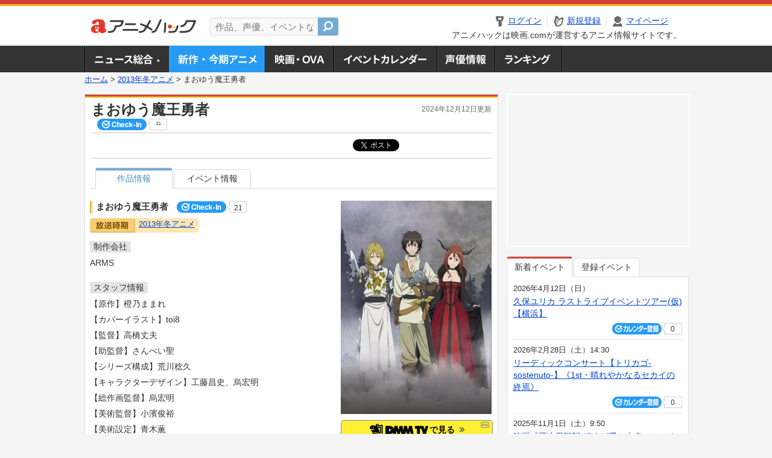

--- FILE ---
content_type: text/html; charset=utf-8
request_url: https://anime.eiga.com/program/102906/
body_size: 10457
content:
<!DOCTYPE html PUBLIC "-//W3C//DTD XHTML 1.0 Transitional//EN" "http://www.w3.org/TR/xhtml1/DTD/xhtml1-transitional.dtd"> <html xmlns="http://www.w3.org/1999/xhtml" xmlns:og="http://ogp.me/ns#" xmlns:fb="http://ogp.me/ns/fb#" xml:lang="ja" lang="ja"> <head> <meta http-equiv="Content-Type" content="text/html; charset=utf-8"/> <meta http-equiv="Content-Style-Type" content="text/css"/> <meta http-equiv="Content-Script-Type" content="text/javascript"/> <title>まおゆう魔王勇者 : 作品情報・声優・キャスト・あらすじ - アニメハック</title> <meta name="viewport" content="width=device-width,minimum-scale=0.25,maximum-scale=1"/> <meta name="format-detection" content="telephone=no"/> <meta name="description" content="まおゆう魔王勇者のスタッフ、キャスト、あらすじ、主題歌、イベント情報を掲載！強大な魔力と戦闘能力を持つ勇者は、人間の敵として立ちはだかる魔族の長・魔王を討伐する為、単身で魔王の城に乗り込んだ..."/> <meta name="keywords" content="アニメ,anime,アニメハック,animehack,映画.com,テレビアニメ,作品情報,まおゆう魔王勇者,2013年冬"/> <meta name="twitter:card" content="summary" /> <meta name="twitter:site" content="@animehackcom" /> <meta property="og:locale" content="ja_JP" /> <meta property="og:title" content="まおゆう魔王勇者" /> <meta property="og:type" content="article" /> <meta property="og:url" content="https://anime.eiga.com/program/102906/" /> <meta property="og:image" content="https://eiga.k-img.com/images/anime/program/102906/photo/96d96893c2a46d8f.jpg" /> <meta property="og:description" content="まおゆう魔王勇者のスタッフ、キャスト、あらすじ、主題歌、イベント情報を掲載！強大な魔力と戦闘能力を持つ勇者は、人間の敵として立ちはだかる魔族の長・魔王を討伐する為、単身で魔王の城に乗り込んだ..." /> <meta property="og:site_name" content="アニメハック" /> <meta property="fb:app_id" content="1671673173051779" /> <meta name="url-validation" content="13111d521f19171b521b1317121f5151460d100c0c18" /> <link rel="canonical" href="https://anime.eiga.com/program/102906/"/> <link rel="stylesheet" href="https://eiga.k-img.com/anime/styles/common.css?1676440475" media="all" /> <link rel="stylesheet" href="https://eiga.k-img.com/anime/styles/prettyLoader.css?1659325569" media="all" /> <link rel="stylesheet" href="https://eiga.k-img.com/anime/styles/default.css?1670993235" media="all" /> <link rel="stylesheet" href="https://eiga.k-img.com/anime/styles/anime.css?1753680868" media="all" /> <script async="async" src="https://micro.rubiconproject.com/prebid/dynamic/27947.js"></script> <script async="async" src="https://securepubads.g.doubleclick.net/tag/js/gpt.js"></script> <script>window.googletag=window.googletag||{cmd:[]};var gptAdSlots=[];var headerBiddingSlots=[];var nonHeaderBiddingSlots=[];window.pbjs=window.pbjs||{que:[]};var failSafeTimeout=3500;googletag.cmd.push(function(){gptAdSlots.push(googletag.defineOutOfPageSlot("/91154333/ah-overlay/728x90",googletag.enums.OutOfPageFormat.BOTTOM_ANCHOR).addService(googletag.pubads()));gptAdSlots.push(googletag.defineSlot("/91154333/ah-contents/1st_300x250",[[300,250]],"div-gpt-ad-ah-contents-1st_300x250").addService(googletag.pubads()));gptAdSlots.push(googletag.defineSlot("/91154333/ah-contents/side_300x250",[[300,250]],"div-gpt-ad-ah-contents-side_300x250").addService(googletag.pubads()));gptAdSlots.push(googletag.defineOutOfPageSlot('/91154333/ah-Web-Interstitials',googletag.enums.OutOfPageFormat.INTERSTITIAL).addService(googletag.pubads()));gptAdSlots.forEach(function(gptAdSlot){headerBiddingSlots.push(gptAdSlot);});googletag.pubads().setTargeting("ah_program","true");googletag.pubads().disableInitialLoad();googletag.pubads().enableSingleRequest();googletag.enableServices();if(nonHeaderBiddingSlots.length>0){googletag.pubads().refresh(nonHeaderBiddingSlots);}});var slotMap=[{"divId":"gpt_unit_/91154333/ah-overlay/728x90_0","name":"/91154333/ah-overlay/728x90","sizes":[{"w":728,"h":90}]},{"divId":"div-gpt-ad-ah-contents-1st_300x250","name":"/91154333/ah-contents/1st_300x250","sizes":[{"w":300,"h":250}]},{"divId":"div-gpt-ad-ah-contents-side_300x250","name":"/91154333/ah-contents/side_300x250","sizes":[{"w":300,"h":250}]},{"divId":"gpt_unit_/91154333/ah-Web-Interstitials_0","name":"/91154333/ah-Web-Interstitials","sizes":[{"w":300,"h":250},{"w":336,"h":280},{"w":320,"h":480}]}];var sizeMappings={"gpt_unit_/91154333/ah-overlay/728x90_0":[{"minViewPort":[0,0],"sizes":[[728,90]]}]};fetchHeaderBids().then((results)=>{googletag.cmd.push(()=>{const divIdsToRefresh=Array.isArray(results)&&results.length?results:slotMap.map((slot)=>slot.divId);const slotsToRefresh=googletag.pubads().getSlots().filter((slot)=>divIdsToRefresh.includes(slot.getSlotElementId()));googletag.pubads().refresh(slotsToRefresh);});});function fetchHeaderBids(){const prebidPromise=new Promise((resolve)=>{pbjs.que.push(()=>{pbjs.rp.requestBids({slotMap:slotMap,sizeMappings:sizeMappings,callback:(_,__,auctionId)=>{googletag.cmd.push(function(){const adUnitCodes=(pbjs.rp.slotManager?pbjs.rp.slotManager.getSlotMapForAuctionId(auctionId):slotMap).map((slot)=>slot.divId);pbjs.setTargetingForGPTAsync(adUnitCodes);return resolve(adUnitCodes);});}});});});return Promise.race([prebidPromise,new Promise((resolve)=>setTimeout(resolve,failSafeTimeout)),]);}</script> <script>!function(f,b,e,v,n,t,s){if(f.fbq)return;n=f.fbq=function(){n.callMethod?n.callMethod.apply(n,arguments):n.queue.push(arguments)};if(!f._fbq)f._fbq=n;n.push=n;n.loaded=!0;n.version="2.0";n.queue=[];t=b.createElement(e);t.async=!0;t.src=v;s=b.getElementsByTagName(e)[0];s.parentNode.insertBefore(t,s)}(window,document,"script","https://connect.facebook.net/en_US/fbevents.js");fbq("init","2778404139095470");fbq("track","PageView");</script><noscript><img height="1" width="1" style="display:none;" src="https://www.facebook.com/tr?id=2778404139095470&amp;ev=PageView&amp;noscript=1" /></noscript> <!-- Google Tag Manager --> <script>(function(w,d,s,l,i){w[l]=w[l]||[];w[l].push({'gtm.start':new Date().getTime(),event:'gtm.js'});var f=d.getElementsByTagName(s)[0],j=d.createElement(s),dl=l!='dataLayer'?'&l='+l:'';j.async=true;j.src='https://www.googletagmanager.com/gtm.js?id='+i+dl;f.parentNode.insertBefore(j,f);})(window,document,'script','dataLayer','GTM-K5447T4');</script> <!-- End Google Tag Manager --> <script>(function(){const params_ga4={"page_group":"anime_program","page_class":"anime_program_detail"};params_ga4.login_status=/(?:^|;\s*)eg_a=(?:[^;]+)/.test(document.cookie);const match=document.cookie.match(/(?:^|;\s*)eg_uid_ga4=([^;]*)/);if(match)params_ga4.userid=match[1];(window.dataLayer=window.dataLayer||[]).push(params_ga4);})();</script> </head> <body> <a name="top"></a> <div id="headerArea" class="loginHeader"> <div id="header" class="clearfix"> <div id="logoArea"> <a href="/"><img alt="アニメハック - 最新アニメ情報からイベント情報、ネット配信番組表までアニメのことならアニメハック" src="https://eiga.k-img.com/anime/images/common/logo.png?1659325569" width="175" height="37" loading="lazy" /></a> </div> <div id="siteSearch" class="clearfix"> <form id="searchform" class="siteItemSearch" action="/search/" accept-charset="UTF-8" method="get"> <label for="siteItemSearch">サイト内検索</label> <input id="siteItemSearch" class="textArea" maxlength="158" placeholder="作品、声優、イベントなど" size="158" type="text" name="q" /> <span class="button" tabindex="0"><button name="button" type="submit"></button></span> </form> </div> <ul id="userNav" class="clearfix guest"> <li class="navMenu" id="navLogin"><a data-google-interstitial="false" href="/auth/login/"><span>ログイン</span></a></li> <li class="navMenu" id="navEntry"><a data-google-interstitial="false" href="/auth/login/">新規登録</a></li> <li class="navMenu" id="navMypage"><a data-google-interstitial="false" id="navMypageLink" href="/mypage/">マイページ</a></li> <li class="navMenu" id="navLogout"><a data-google-interstitial="false" href="/auth/logout/"><span>ログアウト</span></a></li> </ul> <p id="headerCaution">アニメハックは映画.comが運営するアニメ情報サイトです。</p> </div> </div> <div id="gnav"> <div id="gnavInner"> <ul id="menuList" class="clearfix"> <li class="gnav01"><a href="/news/">ニュース総合<img width="953" height="132" src="https://eiga.k-img.com/anime/images/common/gnav.png?1670993235" loading="lazy" alt="" /></a></li> <li class="gnav02"><a class="navActivePage" href="/program/">新作・今期アニメ<img width="953" height="132" src="https://eiga.k-img.com/anime/images/common/gnav.png?1670993235" loading="lazy" alt="" /></a></li> <li class="gnav03"><a href="/movie/">アニメ映画・OVA<img width="953" height="132" src="https://eiga.k-img.com/anime/images/common/gnav.png?1670993235" loading="lazy" alt="" /></a></li> <li class="gnav05"><a href="/event/">アニメ・声優イベントカレンダー<img width="953" height="132" src="https://eiga.k-img.com/anime/images/common/gnav.png?1670993235" loading="lazy" alt="" /></a></li> <li class="gnav06"><a href="/person/">声優情報<img width="953" height="132" src="https://eiga.k-img.com/anime/images/common/gnav.png?1670993235" loading="lazy" alt="" /></a></li> <li class="gnav07"><a href="/ranking/">ランキング<img width="953" height="132" src="https://eiga.k-img.com/anime/images/common/gnav.png?1670993235" loading="lazy" alt="" /></a></li> </ul> </div> </div> <div class="path"> <a href="/">ホーム</a> &gt; <a href="/program/season/2013-winter/">2013年冬アニメ</a> &gt; <strong>まおゆう魔王勇者</strong> </div> <div id="wrapper"> <div id="contentArea" class="clearfix"> <div id="main"> <div class="articleContainer"> <div class="headArea"> <div class="headAreaInner clearfix"> <h1 class="headTtlL">まおゆう魔王勇者</h1> <p class="headTtlR">2024年12月12日更新</p> <div> <span class="conCheckin clearfix eiga-checkin-button"> <span class="checkInBtn"><a data-method="post" data-remote="true" data-google-interstitial="false" href="/program/102906/checkin/" rel="nofollow"><img src="https://eiga.k-img.com/images/shared/_.gif?1659325570" loading="lazy" alt="" /></a></span><span class="checkInCount"><span class="checkInCountInner">21</span></span> </span> </div> </div> </div> <div class="bookmarkBox"> <ul class="bookmarks"> <li class="bt_twitter"><a href="https://x.com/share" class="twitter-share-button" data-text="" data-url="" data-hashtags="アニメ,anime" data-via="animehackcom" data-count="horizontal" data-lang="ja">&nbsp;</a></li> <li class="bt_facebook"><div class="fb-like" data-href="" data-layout="button_count" data-show-faces="false" data-send="false"></div></li> </ul> </div> <div class="articleInner" style="clear:both;"> <div class="animeDetailInfo"> <ul class="tabAnime clearfix"> <li class="select"><a href="/program/102906/">作品情報</a></li> <li><a>イベント情報</a></li> </ul> <div class="animeTopContainer"> <div class="animeDetailBox clearfix"> <div class="animeDetailL"> <h2>まおゆう魔王勇者 <span class="conCheckin clearfix eiga-checkin-button"> <span class="checkInBtn"><a data-method="post" data-remote="true" data-google-interstitial="false" href="/program/102906/checkin/" rel="nofollow"><img src="https://eiga.k-img.com/images/shared/_.gif?1659325570" loading="lazy" alt="" /></a></span><span class="checkInCount"><span class="checkInCountInner">21</span></span></span></h2> <p class="animeSeasonTag"><span class="seasonImg"><img alt="放送時期" src="https://eiga.k-img.com/anime/images/anime/anime_season_img.png?1659325569" width="75" height="24" loading="lazy" /></span><span class="seasonText"><a href="/program/season/2013-winter/">2013年冬アニメ</a></span></p> <dl class="animeDetailList"> <dt><span>制作会社</span></dt> <dd> <ul class="clearfix"> <li>ARMS</li> </ul> </dd> </dl> <dl id="detailStaff" class="animeDetailList"> <dt><span>スタッフ情報</span></dt> <dd> <ul class="clearfix"> <li>【原作】橙乃ままれ</li> <li>【カバーイラスト】toi8</li> <li>【監督】高橋丈夫</li> <li>【助監督】さんぺい聖</li> <li>【シリーズ構成】荒川稔久</li> <li>【キャラクターデザイン】工藤昌史、烏宏明</li> <li>【総作画監督】烏宏明</li> <li>【美術監督】小濱俊裕</li> <li>【美術設定】青木薫</li> <li>【色彩設計】佐野ひとみ</li> </ul><ul class="detailHiddenArea clearfix"> <li>【音楽】はまたけし</li> <li>【音響監督】亀山俊樹</li> <li>【撮影監督】阿部安彦</li> <li>【プロデュース】ジェンコ</li> </ul> <div class="linkMoreArea clearfix"> <span class="linkMore"><a>もっと見る</a></span> <span class="linkClose" style="display:none;"><a>閉じる</a></span> </div> </dd> </dl> </div> <div class="animeDetailImg"> <img width="250" alt="まおゆう魔王勇者" src="https://eiga.k-img.com/images/anime/program/102906/photo/96d96893c2a46d8f/320.jpg?1416312818" loading="lazy" height="354" /> <div class="dmm-btn"> <a target="_blank" href="https://rcv.ixd.dmm.com/api/surl?urid=u7amhHu3&amp;lurl=https%3A%2F%2Fwww.dmm.com%2Fpr%2Fpremium%2F-%2Fdmmtv%2Fseason%2Ff5ii1fvvqbvtprhhgrozwp5tu%2F"> <span><img alt="DMM TV" src="https://eiga.k-img.com/anime/images/common/dmm-tv-logo.png?1693199242" loading="lazy" /></span>で見る<span><img alt="" src="https://eiga.k-img.com/anime/images/common/btn-arrow.png?1693199242" loading="lazy" /></span> </a> <span class="dmm-pr"><span>PR</span></span> </div> </div> </div> <div class="animeDetailBox"> <dl id="detailSynopsis" class="animeDetailList"> <dt><span>あらすじ</span></dt> <dd>強大な魔力と戦闘能力を持つ勇者は、人間の敵として立ちはだかる魔族の長・魔王を討伐する為、単身で魔王の城に乗り込んだ。しかし、勇者の前に姿を現した魔王は、美しい女性の姿を成しているのだった。それでも果敢に戦いを挑もうとする勇者だったが、魔王はそれを受け流すかのようにある説明を始める。この戦争を続けたとしても、その先には人間にも魔族にも平和は訪れないのだと。人間の為に戦う自らの存在を否定するような内容に拒絶を示す勇者だったが、魔王は諦めずに説得を続けるのだった…。</dd> </dl> <dl id="detailMusic" class="animeDetailList"> <dt><span>音楽</span></dt> <dd> <ul class="clearfix"> <li>【OP】YOHKO「向かい風」<br />【ED】新居昭乃「Unknown Vision」</li> </ul> </dd> </dl> <dl id="detailCast" class="animeDetailList"> <dt><span>キャスト（キャラクター：声優）</span></dt> <dd> <ul class="clearfix"> <li>魔王：<a href="/person/10950/">小清水亜美</a></li> <li>勇者：<a href="/person/10526/">福山潤</a></li> <li>メイド長：<a href="/person/10955/">斎藤千和</a></li> <li>メイド姉：<a href="/person/11041/">戸松遥</a></li> <li>メイド妹：<a href="/person/10965/">東山奈央</a></li> <li>女騎士：<a href="/person/100000/">沢城みゆき</a></li> <li>商人子弟：<a href="/person/10677/">神谷浩史</a></li> <li>女魔法使い：<a href="/person/11016/">福圓美里</a></li> <li>冬の王子：<a href="/person/10761/">平川大輔</a></li> </ul> </dd> </dl> </div> <div class="detail2ColInner"> <div class="articleCol"> <div class="headArea"> <div class="headAreaInner"> <h2>イベント情報・チケット情報</h2> </div> </div> <div class="articleColCon"> <div class="commentHit0"> <p>関連するイベント情報・チケット情報はありません。</p> </div> </div> </div> </div> </div> <ul id="ob" class="clearfix"> <li id="ob_f"><a href="#" target="_blank" alt="Facebook"><img src="https://eiga.k-img.com/anime/images/common/bt_ob.png?1705565977" width="330" height="39" loading="lazy" alt="" /></a></li> <li id="ob_t"><a href="#" target="_blank" alt="X"><img src="https://eiga.k-img.com/anime/images/common/bt_ob.png?1705565977" width="330" height="39" loading="lazy" alt="" /></a></li> <li id="ob_g"><a href="#" target="_blank"><img src="https://eiga.k-img.com/anime/images/common/bt_ob.png?1705565977" width="330" height="39" loading="lazy" alt="" /></a></li> <li id="ob_h"><a href="#" target="_blank" alt="はてなブックマーク"><img src="https://eiga.k-img.com/anime/images/common/bt_ob.png?1705565977" width="330" height="39" loading="lazy" alt="" /></a></li> <li id="ob_l"><a href="#" target="_blank" alt="LINE"><img src="https://eiga.k-img.com/anime/images/common/bt_ob.png?1705565977" width="330" height="39" loading="lazy" alt="" /></a></li> </ul> <p class="animeCopyright">(C) 2013 Touno Mamare/PUBLISHED BY ENTERBRAIN,INC./Projectまおゆう</p> <p class="animeCopyright">作品データ提供：アキバ総研</p> </div> </div> </div> <div class="articleContainer"> <div class="headArea"> <div class="headAreaInner"> <h2>関連作品</h2> </div> </div> <div class="articleInner"> <div class="relatedItemContainer riConBtm"> <ul class="clearfix"> <li class="riConL clearfix"> <div class="riImg"><a href="/program/100318/"><img width="80" alt="カーニバル・ファンタズム 1st Season" src="https://eiga.k-img.com/anime/images/shared/noimg/160.png?1743501502" loading="lazy" height="80" /></a></div> <div class="riDetail"> <p class="riDetailTtl"><a href="/program/100318/">カーニバル・ファンタズム 1st Season</a></p> <div class="conCheckin eiga-checkin-button"> <span class="checkInBtn"><a data-method="post" data-remote="true" data-google-interstitial="false" href="/program/100318/checkin/" rel="nofollow"><img src="https://eiga.k-img.com/images/shared/_.gif?1659325570" loading="lazy" alt="" /></a></span><span class="checkInCount"><span class="checkInCountInner">2</span></span> </div> </div> </li> <li class="riConR clearfix"> <div class="riImg"><a href="/program/102386/"><img width="80" alt="カーニバル・ファンタズム 2nd Season" src="https://eiga.k-img.com/anime/images/shared/noimg/160.png?1743501502" loading="lazy" height="80" /></a></div> <div class="riDetail"> <p class="riDetailTtl"><a href="/program/102386/">カーニバル・ファンタズム 2nd Season</a></p> <div class="conCheckin eiga-checkin-button"> <span class="checkInBtn"><a data-method="post" data-remote="true" data-google-interstitial="false" href="/program/102386/checkin/" rel="nofollow"><img src="https://eiga.k-img.com/images/shared/_.gif?1659325570" loading="lazy" alt="" /></a></span><span class="checkInCount"><span class="checkInCountInner">1</span></span> </div> </div> </li> </ul> </div> </div> </div> </div> <div id="subContent"> <div id="rectAd"> <div id="div-gpt-ad-ah-contents-1st_300x250" style="height:250px;"></div> </div> <div id="subEvent"> <ul id="tabEvent" class="clearfix"> <li class="select">新着イベント</li> <li>登録イベント</li> </ul> <div class="tabEventWrap" id="sub_event_new"> <ul class="subEventList"> <li> <p class="subEventTop clearfix"> <span>2026年4月12日（日）</span> <a href="/event/173116/">久保ユリカ ラストライブイベントツアー(仮)【横浜】</a></p> <div class="subEventBtm clearfix"> <div class="subConCheckin eventCheckin eiga-checkin-button"> <span class="checkInBtn"><a data-method="post" data-remote="true" data-google-interstitial="false" href="/event/173116/checkin/" rel="nofollow"><img src="https://eiga.k-img.com/images/shared/_.gif?1659325570" loading="lazy" alt="" /></a></span><span class="checkInCount"><span class="checkInCountInner">0</span></span> </div> </div> </li> <li> <p class="subEventTop clearfix"> <span>2026年2月28日（土）14:30</span> <a href="/event/173114/">リーディックコンサート【トリカゴ-sostenuto-】《1st・晴れやかなるセカイの終焉》</a></p> <div class="subEventBtm clearfix"> <div class="subConCheckin eventCheckin eiga-checkin-button"> <span class="checkInBtn"><a data-method="post" data-remote="true" data-google-interstitial="false" href="/event/173114/checkin/" rel="nofollow"><img src="https://eiga.k-img.com/images/shared/_.gif?1659325570" loading="lazy" alt="" /></a></span><span class="checkInCount"><span class="checkInCountInner">0</span></span> </div> </div> </li> <li> <p class="subEventTop clearfix"> <span>2025年11月1日（土）9:50</span> <a href="/event/173108/">映画『羅小黒戦記 ぼくが選ぶ未来』シャオヘイ生誕記念舞台挨拶inリバイバル上映【1回目】</a></p> <div class="subEventBtm clearfix"> <div class="subConCheckin eventCheckin eiga-checkin-button"> <span class="checkInBtn"><a data-method="post" data-remote="true" data-google-interstitial="false" href="/event/173108/checkin/" rel="nofollow"><img src="https://eiga.k-img.com/images/shared/_.gif?1659325570" loading="lazy" alt="" /></a></span><span class="checkInCount"><span class="checkInCountInner">0</span></span> </div> </div> </li> <li> <p class="subEventTop clearfix"> <span>2026年2月21日（土）10:00</span> <a href="/event/173098/">EVANGELION:30+； 30th ANNIVERSARY OF EVANGELION</a></p> <div class="subEventBtm clearfix"> <div class="subConCheckin eventCheckin eiga-checkin-button"> <span class="checkInBtn"><a data-method="post" data-remote="true" data-google-interstitial="false" href="/event/173098/checkin/" rel="nofollow"><img src="https://eiga.k-img.com/images/shared/_.gif?1659325570" loading="lazy" alt="" /></a></span><span class="checkInCount"><span class="checkInCountInner">0</span></span> </div> </div> </li> </ul> <ul class="subContentLink clearfix"> <li class="linkArrow01"><a href="/event/">イベントカレンダーへ</a></li> </ul> </div> <div class="tabEventWrap" id="sub_event_mine"> <p class="loginExplanation"><span><img alt="Check-in" src="https://eiga.k-img.com/anime/images/common/icon_checkin.png?1659325569" width="82" height="19" loading="lazy" /></span>したアニメのみ表示されます。登録したアニメはチケット発売前日やイベント前日にアラートが届きます。</p> <ul class="userBtnList clearfix"> <li class="userBtn01"><a data-google-interstitial="false" href="/auth/login/">ログイン<img src="https://eiga.k-img.com/anime/images/common/btn_subcontent_usernav.png?1659325569" width="308" height="124" loading="lazy" alt="" /></a></li> <li class="userBtn02 listSide"><a data-google-interstitial="false" href="/auth/login/">新規登録<img src="https://eiga.k-img.com/anime/images/common/btn_subcontent_usernav.png?1659325569" width="308" height="124" loading="lazy" alt="" /></a></li> </ul> <ul class="subContentLink clearfix"> <li class="linkArrow01"><a href="/event/">イベントカレンダーへ</a></li> </ul> </div> </div> <div id="subTopics"> <h3><span>話題のアニメ</span></h3> <div class="subConWrap"> <ul class="subTopicsList"> <li class="clearfix"> <div class="subTopicsL"> <span class="rankGold">1位</span> </div> <div class="subTopicsM"> <p class="animeTtl"><a href="/program/112471/">ギルティホール</a></p> <div class="subConCheckin eiga-checkin-button"> <span class="checkInBtn"><a data-method="post" data-remote="true" data-google-interstitial="false" href="/program/112471/checkin/" rel="nofollow"><img src="https://eiga.k-img.com/images/shared/_.gif?1659325570" loading="lazy" alt="" /></a></span><span class="checkInCount"><span class="checkInCountInner">131</span></span> </div> </div> <div class="subTopicsR"> <a href="/program/112471/"><img width="64" alt="ギルティホール" src="https://eiga.k-img.com/images/anime/program/112471/photo/b53d0b73154db4b1/160.jpg?1756263296" loading="lazy" height="64" /></a> </div> </li> <li class="clearfix"> <div class="subTopicsL"> <span class="rankSilver">2位</span> </div> <div class="subTopicsM"> <p class="animeTtl"><a href="/program/112688/">味方が弱すぎて補助魔法に徹していた宮廷魔法師、追放されて最強を目指す</a></p> <div class="subConCheckin eiga-checkin-button"> <span class="checkInBtn"><a data-method="post" data-remote="true" data-google-interstitial="false" href="/program/112688/checkin/" rel="nofollow"><img src="https://eiga.k-img.com/images/shared/_.gif?1659325570" loading="lazy" alt="" /></a></span><span class="checkInCount"><span class="checkInCountInner">61</span></span> </div> </div> <div class="subTopicsR"> <a href="/program/112688/"><img width="64" alt="味方が弱すぎて補助魔法に徹していた宮廷魔法師、追放されて最強を目指す" src="https://eiga.k-img.com/images/anime/program/112688/photo/508d8c6a4ac5ff8a/160.jpg?1755832072" loading="lazy" height="64" /></a> </div> </li> <li class="clearfix"> <div class="subTopicsL"> <span class="rankBronze">3位</span> </div> <div class="subTopicsM"> <p class="animeTtl"><a href="/program/112790/">永久のユウグレ</a></p> <div class="subConCheckin eiga-checkin-button"> <span class="checkInBtn"><a data-method="post" data-remote="true" data-google-interstitial="false" href="/program/112790/checkin/" rel="nofollow"><img src="https://eiga.k-img.com/images/shared/_.gif?1659325570" loading="lazy" alt="" /></a></span><span class="checkInCount"><span class="checkInCountInner">138</span></span> </div> </div> <div class="subTopicsR"> <a href="/program/112790/"><img width="64" alt="永久のユウグレ" src="https://eiga.k-img.com/images/anime/program/112790/photo/f62014bc106dbddd/160.jpg?1756439087" loading="lazy" height="64" /></a> </div> </li> <li class="clearfix"> <div class="subTopicsL"> <span class="rankOther">4位</span> </div> <div class="subTopicsM"> <p class="animeTtl"><a href="/program/112522/">しゃばけ</a></p> <div class="subConCheckin eiga-checkin-button"> <span class="checkInBtn"><a data-method="post" data-remote="true" data-google-interstitial="false" href="/program/112522/checkin/" rel="nofollow"><img src="https://eiga.k-img.com/images/shared/_.gif?1659325570" loading="lazy" alt="" /></a></span><span class="checkInCount"><span class="checkInCountInner">135</span></span> </div> </div> <div class="subTopicsR"> <a href="/program/112522/"><img width="64" alt="しゃばけ" src="https://eiga.k-img.com/images/anime/program/112522/photo/bcc991de1d0f4979/160.jpg?1757494611" loading="lazy" height="64" /></a> </div> </li> <li class="clearfix"> <div class="subTopicsL"> <span class="rankOther">5位</span> </div> <div class="subTopicsM"> <p class="animeTtl"><a href="/program/112434/">最後にひとつだけお願いしてもよろしいでしょうか</a></p> <div class="subConCheckin eiga-checkin-button"> <span class="checkInBtn"><a data-method="post" data-remote="true" data-google-interstitial="false" href="/program/112434/checkin/" rel="nofollow"><img src="https://eiga.k-img.com/images/shared/_.gif?1659325570" loading="lazy" alt="" /></a></span><span class="checkInCount"><span class="checkInCountInner">128</span></span> </div> </div> <div class="subTopicsR"> <a href="/program/112434/"><img width="64" alt="最後にひとつだけお願いしてもよろしいでしょうか" src="https://eiga.k-img.com/images/anime/program/112434/photo/955c3a8b2c1f1dd6/160.jpg?1742710240" loading="lazy" height="64" /></a> </div> </li> </ul> <ul class="subContentLink clearfix"> <li class="linkArrow01"><a href="/ranking/program/">人気アニメランキングへ</a></li> </ul> </div> </div> <div id="subRanking"> <h3><span>人気記事ランキング</span></h3> <div class="subConWrap"> <ul class="subRankingList"> <li class="clearfix"> <div class="subRankingL"> <span class="rankGold">1位</span> </div> <div class="subRankingR"> <a data-google-interstitial="true" href="/news/124967/">「チェンソーマン　レゼ篇」入場特典第4弾は公開後ビジュ...</a> </div> </li> <li class="clearfix"> <div class="subRankingL"> <span class="rankSilver">2位</span> </div> <div class="subRankingR"> <a data-google-interstitial="true" href="/news/124959/">超巨大ゴジラが羽田空港に上陸!?　12月下旬、羽田第3...</a> </div> </li> <li class="clearfix"> <div class="subRankingL"> <span class="rankBronze">3位</span> </div> <div class="subRankingR"> <a data-google-interstitial="true" href="/news/124883/">「ハイスクール！奇面組」26年1月に再アニメ化　一堂零...</a> </div> </li> <li class="clearfix"> <div class="subRankingL"> <span class="rankOther">4位</span> </div> <div class="subRankingR"> <a data-google-interstitial="true" href="/news/124954/">「羅小黒戦記2」入場特典はキャンバスボード　前作の復刻...</a> </div> </li> <li class="clearfix"> <div class="subRankingL"> <span class="rankOther">5位</span> </div> <div class="subRankingR"> <a data-google-interstitial="true" href="/news/124915/">山田裕貴主演「ちるらん　新撰組鎮魂歌」新選組メンバー9...</a> </div> </li> </ul> <ul class="subContentLink clearfix"> <li class="linkArrow01"><a href="/ranking/article/">人気記事ランキングへ</a></li> </ul> </div> </div> <div id="fbLikeBx"> <h3><span>アニメハック公式SNSページ</span></h3> <div class="subConWrap"> <div class="fb-like-box" data-href="https://www.facebook.com/animenewsjp" data-width="290" data-height="258" data-colorscheme="light" data-show-faces="true" data-header="false" data-stream="false" data-show-border="false" style="min-height:130px;"></div> <ul id="snsBtnList" class="clearfix"> <li class="snsBtn02"><a href="https://x.com/animehackcom" target="_blank">アニメハックXページ<img src="https://eiga.k-img.com/anime/images/common/btn_official_sns.png?1705565977" width="437" height="144" loading="lazy" alt="" /></a></li> <li class="snsBtn03 listSide"><a href="https://www.youtube.com/channel/UC5VCESEZLrsrdXvRqEMkwOg" target="_blank">アニメハックGoogle+ページ<img src="https://eiga.k-img.com/anime/images/common/btn_official_sns.png?1705565977" width="437" height="144" loading="lazy" alt="" /></a></li> </ul> </div> </div> <div id="subBtmBar"> <div id="rectAdBtm"> <div id="div-gpt-ad-ah-contents-side_300x250" style="height:250px;"></div> </div> </div> </div> </div> </div> <div class="overView"></div> <p id="pageTopBtn"><a href="#top" title="ページの先頭へ戻る"><img src="https://eiga.k-img.com/anime/images/common/_.gif?1659325569" width="98" height="81" loading="lazy" alt="" /></a></p> <div id="footer"> <div id="naviFooter"> <ul class="clearfix"> <li><a href="https://eiga.com/help/">ヘルプ・お問い合わせ</a></li> <li><a href="https://eiga.com/info/privacy/">プライバシーポリシー</a></li> <li><a href="https://eiga.com/info/optout/">外部送信（オプトアウト）</a></li> <li><a href="https://eiga.com/info/kiyaku/">利用規約</a></li> <li><a href="https://eiga.com/info/company/">企業情報</a></li> <li><a href="https://eiga.com/">映画.com</a></li> <li><a href="https://eiga.com/info/ad/">広告掲載</a></li> </ul> </div> <div id="copyRight"> <div id="copyRightInner">&copy; eiga.com inc. All rights reserved.</div> </div> </div> <script type="application/ld+json">{"@context":"http://schema.org","@type":"WebSite","url":"https://anime.eiga.com/","name":"アニメハック"}</script> <script src="https://eiga.k-img.com/anime/scripts/jquery-latest.min.js?1659325569"></script> <script src="https://eiga.k-img.com/anime/scripts/jquery.prettyLoader.js?1659325569"></script> <script src="https://eiga.k-img.com/anime/scripts/jquery.sticky.js?1659325569"></script> <script src="https://eiga.k-img.com/anime/scripts/jquery.ah-placeholder.js?1659325569"></script> <script src="https://eiga.k-img.com/javascripts/base.js?1692160715"></script> <script src="https://eiga.k-img.com/anime/scripts/common_func.js?1659325569"></script> <script src="https://eiga.k-img.com/anime/scripts/anime.js?1659325569"></script> <script>!function(){"use strict";$(".tabEventWrap").eq(1).addClass("none");$("#tabEvent li").on("click",function(){var num=$("#tabEvent li").index(this);$(".tabEventWrap").addClass("none");$(".tabEventWrap").eq(num).removeClass("none");$("#tabEvent li").removeClass("select");$(this).addClass("select");localStorage.setItem("anime_ev_tab",num);});var i=parseInt(localStorage.getItem("anime_ev_tab"),10);var e=$("#tabEvent li").eq(i);if(!e.hasClass("select")){e.triggerHandler("click");}$("#subBtmBar").sticky({topSpacing:45,center:true,className:"hey"});$(".detailHiddenArea").css("display","none");$(".linkMore").each(function(i){$(this).on("click",function(){$(this).hide();$(".linkClose").eq(i).show();$(".detailHiddenArea").eq(i).slideDown();});});$(".linkClose").each(function(i){$(this).on("click",function(){$(this).hide();$(".linkMore").eq(i).show();$(".detailHiddenArea").eq(i).slideUp();return false;});});{const onclick=ev=>{const typ=ev.target.closest(".tver-btn")?"TVer":ev.target.closest(".abema-btn")?"ABEMA":"DMMtv";window.onclickcatalyst_anime?.(typ,window.s?.prop1,"button");};for(const el of document.querySelectorAll(".dmm-btn > a, .tver-btn > a, .abema-btn > a")){el.addEventListener("click",onclick);}}if(eiga.isLoggedIn()){let elm=document.getElementById("userNav");elm.classList.remove("guest");elm.classList.add("loggedin");}var topMenu=$("#gnav");var offset=topMenu.offset();$(window).on("scroll",function(e){if($(window).scrollTop()>offset.top){topMenu.addClass("fixed");}else{topMenu.removeClass("fixed");}});var $menuList=$("#menuList");$menuList.children("li").each(function(){var $this=$(this);var $menuLink=$this.children("a");$menuLink.data("width",$menuLink.width());$this.on("mouseenter",function(){$menuList.find(".newsNavBalloon").stop(true,true).hide();$this.find(".newsNavBalloon").slideDown(300);$menuLink.addClass("navActive");}).on("mouseleave",function(){$this.find(".newsNavBalloon").stop(true,true).hide();$menuLink.removeClass("navActive");});});$(document).on("click","#menuList .newsNavBalloon a",function(){location.href=$(this).attr("data-url");return false;});eiga.addStatusParams({gn:1});var pageTopBtn=document.getElementById("pageTopBtn");window.addEventListener("scroll",function(){var y=window.pageYOffset||document.documentElement.scrollTop;if(y<100){pageTopBtn.classList.remove("on");}else{pageTopBtn.classList.add("on");}},false);pageTopBtn.addEventListener("click",function(ev){$("body,html").animate({scrollTop:0},500);ev.preventDefault();},false);}();</script> <span style="display:none;"> <!-- SiteCatalyst code version: H.14. Copyright 1997-2008 Omniture, Inc. More info available at http://www.omniture.com --> <script src="https://eiga.k-img.com/javascripts/s_code.js?1731897911"></script> <script>s.pageName="[anime]"+document.title;s.server=document.domain;s.channel="anime_program";s.prop1="anime_program_detail";s.prop7="[anime]まおゆう魔王勇者 : 作品情報・声優・キャスト・あ(1)";s.prop11="[anime]まおゆう魔王勇者";s.prop41="[anime]"+$("#criteria_pref option:selected").text();s.prop42="[anime]"+$("#tabProgram li.select").text();s.prop43="[anime]"+$("#tabEvent li.select").text();var s_code=s.t();if(s_code)document.write(s_code);</script> <script>if(navigator.appVersion.indexOf('MSIE')>=0)document.write(unescape('%3C')+'!-'+'-');</script> </span> </body> </html>

--- FILE ---
content_type: text/html; charset=utf-8
request_url: https://www.google.com/recaptcha/api2/aframe
body_size: 267
content:
<!DOCTYPE HTML><html><head><meta http-equiv="content-type" content="text/html; charset=UTF-8"></head><body><script nonce="_l4UBwNkN26qLm1dugYblQ">/** Anti-fraud and anti-abuse applications only. See google.com/recaptcha */ try{var clients={'sodar':'https://pagead2.googlesyndication.com/pagead/sodar?'};window.addEventListener("message",function(a){try{if(a.source===window.parent){var b=JSON.parse(a.data);var c=clients[b['id']];if(c){var d=document.createElement('img');d.src=c+b['params']+'&rc='+(localStorage.getItem("rc::a")?sessionStorage.getItem("rc::b"):"");window.document.body.appendChild(d);sessionStorage.setItem("rc::e",parseInt(sessionStorage.getItem("rc::e")||0)+1);localStorage.setItem("rc::h",'1762213571705');}}}catch(b){}});window.parent.postMessage("_grecaptcha_ready", "*");}catch(b){}</script></body></html>

--- FILE ---
content_type: text/css; charset=utf-8
request_url: https://eiga.k-img.com/anime/styles/anime.css?1753680868
body_size: 6122
content:
.articleInner .animeTopContainer {
  width: 666px;
  margin: 0 0 30px;
  padding: 0;
}

.animeTopSche {
  width: 666px;
  position: relative;
}

.tabSche {
  width: 666px;
  padding-left: 9px;
}

.tabSche li {
  float: left;
  background: url(../images/common/tab_bg02.png?1436415427) no-repeat -108px 0;
  width: 106px;
  height: 30px;
  line-height: 30px;
  margin-right: 2px;
  padding: 5px 0 0 0;
  list-style: none;
  cursor: pointer;
  text-align: center;
  font-size: 93%;
}

.tabSche li a {
  display: block;
  text-decoration: none;
  color: #333;
}

.tabSche li.select {
  background: url(../images/common/tab_bg02.png?1436415427) no-repeat 0 0;
  color: #4988b8;
}

.tabSche li.select a {}

.tabScheWrap {
  width: 666px;
  background: #fff;
  border-top: 1px solid #dedede;
  margin-top: -1px;
  padding: 20px 0 0;
}

.scheListWrap {
  width: 666px;
  margin-bottom: 10px;
  padding: 0 0 10px;
  border-bottom: 1px dotted #c7c7c7;
}

.scheListWrap .scheListDate {
  float: left;
  width: 140px;
  background: url(../images/common/sche_date_bg.png?1436415427) repeat-x left top;
  margin-right: 10px;
  padding: 10px 0 0;
  font-size: 90%;
  line-height: 1.3;
  letter-spacing: -0.04em;
}

.scheListWrap .scheListDate img {
  display: block;
  padding: 5px 0;
}

.scheListWrap .scheListArea {
  float: left;
  width: 516px;
}

.scheListWrap .scheListArea li {
  width: 516px;
  margin-bottom: 10px;
  /*padding:0 0 10px;*/
  /*border-bottom:1px dotted #c7c7c7;*/
}

.scheListWrap .scheListArea li+li {
  border-top: 1px dotted #c7c7c7;
  padding: 10px 0 0;
}

.scheListWrap .scheListArea li.scheListEnd {
  margin-bottom: 0;
  padding: 0;
  border-bottom: none;
}

.scheListWrap .scheListArea li .scheListImg {
  float: left;
  width: 100px;
  margin-right: 10px;
}

.scheListWrap .scheListArea li .scheListDetail {
  float: left;
  width: 406px;
}

.scheListWrap .scheListArea li .scheListTtl {
  margin-bottom: 8px;
  font-size: 108%;
  line-height: 1.5;
  word-wrap: break-word;
}

.scheListWrap .scheListArea li .scheListText {
  font-size: 100%;
  line-height: 1.7;
  word-wrap: break-word;
}

.scheListWrap .scheListArea li .conCheckin {
  float: right;
  vertical-align: middle;
  line-height: 1;
}

.scheListWrap .scheListArea li ul.scheDetailLink {
  margin: 5px 0;
}

.scheListWrap .scheListArea li ul.scheDetailLink li {
  border: none;
  margin: 0 0 4px;
  padding: 0;
  font-size: 85%;
}

.animeDetailInfo {
  width: 666px;
  position: relative;
  margin: 25px 0 0;
}

.articleInner .animeDetailBox {
  width: 666px;
  margin: 20px 0;
}

.articleInner .animeDetailBox .animeDetailL {
  width: 406px;
  float: left;
  margin-right: 10px;
}

.articleInner .animeDetailBox h2, .articleInner .animeRelatedWrap h2 {
  background: url(../images/common/ttl_border01.png) repeat-y left top;
  margin: 0 0 8px;
  padding: 1px 0 0 10px;
  font-size: 108%;
  font-weight: bold;
}

.articleInner .animeDetailBox h2 a, .articleInner .animeRelatedWrap h2 a {
  font-weight: bold;
}

.articleInner .animeDetailL .animeSeasonTag {
  margin-bottom: 10px;
}

.articleInner .animeDetailL .seasonImg img {
  vertical-align: top;
}

.articleInner .animeDetailL .seasonText {
  display: inline-block;
  height: 20px;
  background: #ffe7b1;
  margin-bottom: 5px;
  padding: 2px 6px;
  -moz-border-radius: 0 4px 4px 0;
  -webkit-border-radius: 0 4px 4px 0;
  border-radius: 0 4px 4px 0;
  font-size: 93%;
  overflow: hidden;
}

.articleInner .animeDetailL ul.ovaDetailInfo {
  width: 406px;
  margin-bottom: 15px;
}

.articleInner .animeDetailL ul.ovaDetailInfo li {
  margin-bottom: 5px;
  font-size: 93%;
  letter-spacing: -0.01em;
  position: relative;
}

.articleInner .animeDetailL ul.ovaDetailInfo .ovaDetailTag {
  display: inline-block;
  width: 70px;
  background: #ffe7b1;
  -moz-border-radius: 4px;
  -webkit-border-radius: 4px;
  border-radius: 4px;
  margin-right: 5px;
  padding: 3px 2px 2px;
  font-size: 93%;
  text-align: center;
  vertical-align: middle;
}

.articleInner .animeDetailBox .animeDetailImg {
  width: 250px;
  float: left;
}

.articleInner .animeDetailBox dl.animeDetailList, .articleInner .animeDetailBox dl.animeDetailnote {
  margin-bottom: 20px;
}

.articleInner .animeDetailBox dl.animeDetailList dt, .articleInner .animeDetailBox dl.animeDetailnote dt {
  margin-bottom: 7px;
  line-height: 1.3;
}

.articleInner .animeDetailBox dl.animeDetailList dt span, .articleInner .animeDetailBox dl.animeDetailnote dt span {
  background: #e4e4e4;
  padding: 2px 6px;
  font-size: 100%;
}

.articleInner .animeDetailBox dl.animeDetailList dt span.selectPref {
  background: none;
  margin-left: 10px;
  padding: 0;
  display: inline-block;
}

.articleInner .animeDetailBox dl.animeDetailList dt span.logoGguide02 {
  background: none;
  margin-left: 10px;
  padding: 0;
  display: inline-block;
  vertical-align: top;
}

.articleInner .animeDetailBox dl.animeDetailList dd {
  font-size: 100%;
  line-height: 1.8;
  word-wrap: break-word;
}

.articleInner .animeDetailBox dl.animeDetailnote dd {
  font-size: 90%;
  line-height: 1.5;
  word-wrap: break-word;
}

.articleInner .animeDetailBox dl.animeDetailnote dd+dt {
  margin-top: 20px;
}

dl.animeDetailList .tvScheBox {
  background: #fff3d8;
  margin-top: 10px;
  padding: 5px;
}

dl.animeDetailList .tvScheTtL, dl.animeDetailList .tvScheTtL2 {
  padding: 2px 0 0 5px;
  border-left: 5px solid #d54137;
  font-size: 90%;
  line-height: 1.3;
  margin-bottom: 5px;
}

dl.animeDetailList .tvScheTtL2 {
  border-left: 5px solid #FFAE00;
}

dl.animeDetailList dd .tvScheList {
  /*padding-top:5px;
	margin-bottom:10px;*/
}

dl.animeDetailList dd .tvScheListDate {
  width: 130px;
  /*background: url(../images/common/sche_date_bg.png?1436415427) repeat-x left top;*/
  margin: 5px 0 0 0;
  /*padding:10px 5px 0;*/
  font-size: 93%;
  line-height: 1.3;
}

dl.animeDetailList dd .tvScheListArea {
  width: 396px;
}

dl.animeDetailList dd .tvScheListArea ul.tvScheWeekly li {
  float: none;
  width: 396px;
  /*margin-bottom:10px;*/
  font-size: 93%;
  line-height: 1.3;
}

dl.animeDetailList dd .tvScheListArea ul.tvScheWeekly .tvScheTag {
  display: table-cell;
  width: 57px;
  padding-right: 5px;
}

dl.animeDetailList dd .tvScheListArea ul.tvScheWeekly .tvScheTime {
  display: table-cell;
  width: 105px;
  padding-right: 5px;
  word-wrap: break-word;
}

dl.animeDetailList dd .tvScheListArea ul.tvScheWeekly .tvScheTtlSub {
  display: table-cell;
  width: 28px;
  padding-right: 5px;
  word-wrap: break-word;
}

dl.animeDetailList dd .tvScheListArea ul.tvScheWeekly .tvScheTime span, dl.animeDetailList dd .tvScheListArea ul.tvScheWeekly .tvScheTtlSub span {
  color: #0044cc;
  text-decoration: underline;
  cursor: pointer;
}

dl.animeDetailList dd .tvScheListArea ul.tvScheWeekly .tvScheStation {
  display: table-cell;
  width: 114px;
  padding-right: 5px;
  word-wrap: break-word;
}

dl.animeDetailList dd .tvScheListArea ul.tvScheWeekly .tvScheDetailTag {
  display: table-cell;
  width: 52px;
  word-wrap: break-word;
  vertical-align: top;
  line-height: 1;
}

.grayout {
  background: #000;
  width: 100%;
  height: 100%;
  z-index: 9900;
  position: absolute;
  top: 0px;
  left: 0px;
  -moz-opacity: 0.6;
  opacity: 0.6;
  -ms-filter: "alpha(opacity=60)";
  /* IE8 */
  cursor: pointer;
  zoom: 1;
}

.overView {
  display: none;
}

.overView .overViewContent {
  width: 720px;
  background: #b8b8b8;
  padding: 10px;
  position: absolute;
  z-index: 9901;
  left: 50%;
  top: 12em;
  text-align: left;
  margin-top: 0;
  margin-left: -370px;
}

.overViewContentBtm {
  width: 720px;
  background: #fff;
  padding: 0 0 10px;
  border-radius: 4px 4px 4px 4px;
  -moz-border-radius: 4px 4px 4px 4px;
  -webkit-border-radius: 4px 4px 4px 4px;
  -ms-border-radius: 4px 4px 4px 4px;
  -o-border-radius: 4px 4px 4px 4px;
  box-shadow: 0 -2px 0 #b2b2b2 inset;
  -moz-box-shadow: 0 -2px 0 #b2b2b2;
  -webkit-box-shadow: 0 -2px 0 #b2b2b2;
  -ms-box-shadow: 0 -2px 0 #b2b2b2;
  -o-box-shadow: 0 -2px 0 #b2b2b2;
}

.overViewContentInner {
  width: 720px;
  background: url(../images/common/modal_header.png?1436415427) no-repeat left top;
  padding: 36px 0 0;
}

.overView .modalClose {
  position: absolute;
  right: 19px;
  top: 19px;
  cursor: pointer;
}

.overView .tvScheDetailBox {
  width: 666px;
  padding: 20px 27px 0;
}

.overView .tvScheDetailBox h2 {
  border-left: 5px solid #d54137;
  margin: 0 0 10px;
  padding: 2px 0 1px 5px;
  font-size: 108%;
  font-weight: bold;
  line-height: 1.3
}

.overView .tvScheDetailBox h2 span.logoGguide02 {
  margin-left: 10px;
  display: inline-block;
  vertical-align: top;
}

.overView .tvScheDetailBox .tvScheDetailL {
  width: 406px;
  float: left;
  margin-right: 10px;
}

.overView .tvScheDetailBox .tvScheDetailImg {
  width: 250px;
  float: left;
  margin: 0 0 20px 20px;
  float: right;
  position: relative;
}

.overView .tvScheDetailBox .tvScheDetailImg .la {
  position: absolute;
  left: 10px;
  top: 0;
  bottom: 0;
  margin: auto;
  background: url(../images/common/pagenation_arrow.png?1436415427) no-repeat 0 0;
  width: 14px;
  height: 13px;
  display: none;
}

.overView .tvScheDetailBox .tvScheDetailImg .ra {
  position: absolute;
  right: 10px;
  top: 0;
  bottom: 0;
  margin: auto;
  background: url(../images/common/pagenation_arrow.png?1436415427) no-repeat 0 -63px;
  width: 14px;
  height: 13px;
  display: none;
}

.overView .tvScheDetailBox .tvScheDetailImg .l {
  position: absolute;
  left: 0;
  top: 0;
  width: 50%;
  height: 100%;
  cursor: pointer;
  /* for IE */
  background-color: white;
  filter: alpha(opacity=0);
  opacity: 0;
}

.overView .tvScheDetailBox .tvScheDetailImg .r {
  position: absolute;
  right: 0;
  top: 0;
  width: 50%;
  height: 100%;
  cursor: pointer;
  /* for IE */
  background-color: white;
  filter: alpha(opacity=0);
  opacity: 0;
}

.overView .tvScheDetailBox dl.tvScheDetailList {
  margin-bottom: 20px;
}

.overView .tvScheDetailBox dl.tvScheDetailList dt {
  margin-bottom: 7px;
  line-height: 1.3;
}

.overView .tvScheDetailBox dl.tvScheDetailList dt span {
  background: #e4e4e4;
  padding: 2px 6px;
  font-size: 100%;
}

.overView .tvScheDetailBox dl.tvScheDetailList dd {
  font-size: 100%;
  line-height: 1.6;
  word-wrap: break-word;
}

.overView .tvScheDetailBox dl#detailStaff dd ul {
  width: 406px;
}

.overView .tvScheDetailBox dl#detailStaff dd ul li {
  width: 193px;
  float: left;
  margin: 0 10px 2px 0;
  word-wrap: break-word;
}

.overView .tvScheDetailBox dl#detailMusic dd ul, .overView .tvScheDetailBox dl#detailCast dd ul, .overView .tvScheDetailBox dl#detailProgram dd ul, .overView .tvScheDetailBox dl#detailLink dd ul {
  width: 666px;
}

.overView .tvScheDetailBox dl#detailMusic dd ul li, .overView .tvScheDetailBox dl#detailLink dd ul li {
  margin: 0 10px 2px 0;
  word-wrap: break-word;
}

.overView .tvScheDetailBox dl#detailCast dd ul li, .overView .tvScheDetailBox dl#detailProgram dd ul li {
  width: 323px;
  float: left;
  margin: 0 10px 2px 0;
  word-wrap: break-word;
}

.overView .animeCopyright {
  margin: 0 27px;
  font-size: 85%;
  color: #666666;
}

.overView .tvScheBtn {
  display: inline-block;
  margin-left: 5px;
}

.overView .tvScheBtn li {
  display: inline-block;
  width: 62px;
  height: 32px;
  margin: 0;
  padding: 0;
  background: none;
  vertical-align: middle;
  font-size: 10%;
  padding-left: 1px;
}

.overView .tvScheBtn li span, .overView .tvScheBtn li a {
  display: block;
  position: relative;
  overflow: hidden;
  height: 32px;
}

.overView .tvScheBtn li span img, .overView .tvScheBtn li a img {
  display: block;
  position: absolute;
  top: 0;
  left: 0;
}

.overView .tvScheBtn li a:hover img {
  top: -32px;
}

.overView .tvScheBtn li span img, .overView .tvScheBtn li.btnActive a img, .overView .tvScheBtn li.btnActive a:hover img {
  top: -64px;
}

.overView .tvScheBtn li.conCheckin a {
  display: block;
  position: relative;
  width: 62px;
  height: 32px;
  overflow: hidden;
}

.overView .tvScheBtn li.conCheckin img {
  display: block;
  position: absolute;
  top: 0;
  left: 0;
  width: 62px;
  height: 96px;
  background: transparent url(../images/common/btn_checkin05.png?1472453983) no-repeat left top;
}

.overView .tvScheBtn li.conCheckin span.btnActive {
  display: block;
  width: 62px;
  height: 32px;
  float: none;
}

.overView .tvScheBtn li.conCheckin span.btnActive img {
  top: -64px;
}

.overView .tvScheBtn li.conCheckin .checkInCount {
  display: none;
}

.articleInner .animeDetailBox dl#detailStaff dd ul {
  width: 406px;
}

.articleInner .animeDetailBox dl#detailStaff dd ul li {
  width: 406px;
  float: left;
  margin: 0 10px 2px 0;
  word-wrap: break-word;
}

.articleInner .animeDetailBox dl#detailMusic dd ul, .articleInner .animeDetailBox dl#detailCast dd ul, .articleInner .animeDetailBox dl#detailProgram dd ul, .articleInner .animeDetailBox dl#detailLink dd ul {
  width: 666px;
}

.articleInner .animeDetailBox dl#detailMusic dd ul li, .articleInner .animeDetailBox dl#detailLink dd ul li {
  margin: 0 10px 2px 0;
  word-wrap: break-word;
}

.articleInner .animeDetailBox dl#detailCast dd ul li, .articleInner .animeDetailBox dl#detailProgram dd ul li {
  width: 323px;
  float: left;
  margin: 0 10px 2px 0;
  word-wrap: break-word;
}

.articleInner .animeDetailBox dl.animeDetailList dt span.programCalBtn {
  display: inline-block;
  width: 105px;
  height: 22px;
  margin: 0 0 0 10px;
  padding: 0;
  background: none;
  line-height: 1;
  vertical-align: middle;
}

.articleInner ul.ovaDetailInfo span.theaterReviewBtn {
  position: absolute;
  top: 0;
  right: 0;
  display: inline-block;
  width: 187px;
  height: 22px;
  margin: 0 5px 0 2px;
  padding: 0;
  background: none;
  line-height: 1;
  vertical-align: middle;
}

.articleInner .animeDetailBox dl.animeDetailList dt .programCalBtn a, .articleInner ul.ovaDetailInfo span.theaterReviewBtn a {
  display: block;
  position: relative;
  overflow: hidden;
  cursor: pointer;
  height: 22px;
}

.articleInner .animeDetailBox dl.animeDetailList dt .programCalBtn a img, .articleInner ul.ovaDetailInfo span.theaterReviewBtn a img {
  display: block;
  position: absolute;
  top: 0;
  left: 0;
}

.articleInner .animeDetailBox dl.animeDetailList dt .programCalBtn a:hover img, .articleInner ul.ovaDetailInfo span.theaterReviewBtn a:hover img {
  top: -122px;
}

.articleInner .linkMoreArea {
  text-align: right;
  margin: 7px 0 20px;
}

.detail2ColInner {
  width: 666px;
  margin-bottom: 25px;
}

.detail2ColInner .article2ColL, .detail2ColInner .article2ColR {
  width: 323px;
  float: left;
  border: 2px solid #d9d9d9;
  padding: 0 0 8px;
}

.detail2ColInner .article2ColL {
  margin-right: 12px;
}

.detail2ColInner .article2ColCon {
  width: 305px;
  padding: 0 8px;
}

.detail2ColInner .headArea {
  background: none;
  margin-bottom: 10px;
  padding: 0 8px;
}

.detail2ColInner .headAreaInner {
  border-bottom: 1px solid #d54137;
  padding: 8px 0 3px;
}

.detail2ColInner .headArea h2 {
  padding: 3px 0;
  font-size: 100%;
  font-weight: normal;
  line-height: 1.2;
}

.detail2ColInner .headArea h2.ttlProgram {
  float: left;
  width: 70%;
}

.detail2ColInner .headArea .selectMenu {
  float: right;
  width: 28%;
  position: inherit;
  width: 79px;
  height: 20px;
  background: none;
  margin: 0;
  padding: 0;
}

.detail2ColInner .headArea .selectMenu select {
  border: 1px solid #d0d0d0;
}

.detail2ColInner ul.conProgramList li, .detail2ColInner ul.conEventList li {
  width: 305px;
  margin-bottom: 8px;
  padding-bottom: 8px;
  border-bottom: 1px dotted #c7c7c7;
  line-height: 1.3;
}

.detail2ColInner ul.conProgramList li .conProgramBtm, .detail2ColInner ul.conEventList li .conEventBtm {
  margin-top: 5px;
}

.detail2ColInner ul.conProgramList li .conProgramDate, .detail2ColInner ul.conEventList li .conEventDate {
  float: left;
  width: 97px;
  font-size: 93%;
  padding-right: 3px;
}

.detail2ColInner ul.conProgramList li .conProgramR, .detail2ColInner ul.conEventList li .conEventR {
  float: left;
  width: 205px;
}

.detail2ColInner ul.conProgramList li .conProgramTtl, .detail2ColInner ul.conEventList li .conEventTtl {
  margin-right: 8px;
  word-wrap: break-word;
}

.detail2ColInner ul.conProgramList li .conProgramTtl a, .detail2ColInner ul.conEventList li .conEventTtl a {
  margin-right: 5px;
}

.detail2ColInner ul.conProgramList li .conProgramTag img, .detail2ColInner ul.conEventList li .conEventTag img {
  vertical-align: middle;
}

.detail2ColInner ul.conProgramList li .conCheckin, .detail2ColInner ul.conEventList li .conCheckin {
  float: right;
  vertical-align: middle;
  line-height: 1;
}

.detail2ColInner .articleCol {
  width: 662px;
  border: 2px solid #d9d9d9;
  padding: 0 0 8px;
}

.detail2ColInner .articleColCon {
  width: 646px;
  padding: 0 8px;
}

.detail2ColInner .articleCol ul.conEventList li {
  width: 646px;
  margin-bottom: 10px;
  padding-bottom: 10px;
  border-bottom: 1px dotted #c7c7c7;
  line-height: 1.3;
}

.detail2ColInner .articleCol ul.conEventList li .conEventTtl {
  float: left;
  width: 310px;
  margin-right: 8px;
}

.detail2ColInner .articleCol ul.conEventList li .conEventTime {
  float: left;
  width: 80px;
  margin-right: 8px;
}

.detail2ColInner .articleCol ul.conEventList li .conEventR {
  width: 546px;
  float: left;
}

.detail2ColInner .articleCol ul.conEventList li .conEventTtl {
  float: left;
  width: 400px;
  margin-right: 8px;
  word-wrap: break-word;
}

.detail2ColInner .articleCol ul.conEventList li .conEventDate {
  float: left;
  width: 97px;
  font-size: 93%;
  padding-right: 3px;
}

.detail2ColInner .articleCol ul.conEventList li .conEventTime {
  font-size: 106%;
}

.detail2ColInner .articleCol ul.conEventList li .conEventPlace, .detail2ColInner .articleCol ul.conEventList li .conEventCast {
  width: 546px;
  margin-top: 5px;
  line-height: 1.3;
  word-wrap: break-word;
}

.detail2ColInner .article2ColCon .commentHit0, .detail2ColInner .articleColCon .commentHit0 {
  padding: 50px 15px;
  text-align: center;
  font-size: 100%;
  font-weight: bold;
  line-height: 1.5;
  margin-bottom: 8px;
  border-bottom: 1px dotted #c7c7c7;
}

.articleInner .animeCopyright {
  font-size: 85%;
  color: #666666;
}

.articleInner #ovaSche {
  margin-top: 20px;
}

.tabDetail {
  width: 666px;
  padding-left: 9px;
}

.tabDetail li {
  float: left;
  background: url(../images/common/tab_bg02.png?1436415427) no-repeat -108px 0;
  width: 96px;
  height: 15px;
  margin-right: 2px;
  padding: 10px 5px;
  list-style: none;
  cursor: pointer;
  text-align: center;
  font-size: 100%;
}

.tabDetail li.select {
  background: url(../images/common/tab_bg02.png?1436415427) no-repeat 0 0;
  color: #4988b8;
}

.tabDetail li a {
  color: #333;
  text-decoration: none;
}

.tabDetail li.select a {
  color: #4988b8;
}

.animeDetailWrap {
  width: 666px;
  background: #fff;
  border-top: 1px solid #dedede;
  margin-top: -1px;
  padding: 0;
}

.articleInner .detailNewsBox {
  width: 666px;
  margin-top: 20px;
}

.articleInner .detailNewsBox ul li {
  width: 666px;
  margin: 0 0 10px;
  padding: 0 0 10px;
  border-bottom: 1px dotted #c7c7c7;
}

.articleInner .detailNewsBox ul li.end {
  padding: 0;
  margin: 0;
  border-bottom: 0 none;
}

.articleInner .detailNewsBox li .newsBoxL {
  width: 120px;
  float: left;
  margin-right: 15px;
}

.articleInner .detailNewsBox li .newsBoxR {
  width: 531px;
  float: left;
}

.articleInner .detailNewsBox li .newsBoxTtl {
  margin-bottom: 5px;
  word-wrap: break-word;
}

.articleInner .detailNewsBox li .newsBoxTtl a {
  font-size: 131%;
  font-weight: bold;
  line-height: 1.3;
}

.articleInner .detailNewsBox li .newsBoxDate {
  font-size: 85%;
  margin-bottom: 18px;
}

.articleInner .detailNewsBox li .newsBoxText {
  font-size: 100%;
  line-height: 1.7;
  word-wrap: break-word;
}

.pageInfoArea {
  width: 666px;
  margin-bottom: 10px;
  font-size: 100%;
  line-height: 1.4;
}

.pageInfoArea p.found {
  margin-bottom: 10px;
  padding-left: 15px;
  text-align: right;
}

.pageInfoArea p b {
  font-weight: bold;
}

.pageInfoArea .pagination {
  background-color: #FFF;
  font-size: 100%;
  line-height: 34px;
  text-align: center;
  color: #999999;
}

.pageInfoArea .pagination em, .pageInfoArea .pagination span, .pagination a {
  display: inline-block;
  width: 34px;
  border: 1px solid #dcdcdc;
  margin-right: 5px;
  background-color: #FFF;
  text-align: center;
}

.pagination a, .pageInfoArea .pagination a.previous_page span, .pageInfoArea .pagination a.next_page span {
  text-decoration: underline;
}

.pageInfoArea .pagination a:hover, .pageInfoArea .pagination a:active {
  border-color: #76abd4;
  color: #76abd4;
  background-color: #FFF;
}

.pageInfoArea .pagination .previous_page, .pageInfoArea .pagination .next_page {
  width: 63px;
  border: 1px solid #dcdcdc;
  background-color: #FFF !important;
}

.pageInfoArea .pagination .prev_page span {
  background: url(../images/common/pagenation_arrow.png?1436415427) no-repeat 4px 10px;
  border: none;
  padding-left: 21px;
}

.pageInfoArea .pagination .next_page span {
  background: url(../images/common/pagenation_arrow.png?1436415427) no-repeat right -53px;
  border: none;
  padding-right: 17px;
}

.pageInfoArea .pagination .next_page {
  margin-right: 0;
}

.pageInfoArea .pagination .current {
  font-weight: bold;
  background-color: #e8f5ff;
  border: 1px solid #76abd4;
  color: #76abd4;
}

.pageInfoArea .pagination .previous_page.disabled, .pageInfoArea .pagination .next_page.disabled {
  color: #999999;
  border: none;
}

.pageInfoArea .pagination span.disabled {
  color: #999999;
  border: 1px solid #efefef;
  background-color: #efefef;
}

#mainContentsWide .articleInner .animeSeasonContainer {
  width: 982px;
  margin: 20px 0 30px;
  padding: 0;
}

#mainContentsWide .animeSeasonContainer h2 {
  border-left: 5px solid #d54137;
  margin-bottom: 20px;
  padding: 3px 0 1px 5px;
  font-size: 108%;
  font-weight: bold;
  line-height: 1.2;
}

#mainContentsWide .animeSeasonContainer h2.pickUp {
  background: #FEE9E7;
  border: solid 1px #D54137;
  border-left: 5px solid #d54137;
  position: relative;
  padding-left: 14px;
}

#mainContentsWide .animeSeasonContainer h2.pickUp:before {
  content: "";
  border-top: 12px solid transparent;
  border-bottom: 12px solid transparent;
  border-left: 8px solid #d54137;
  top: -1px;
  position: absolute;
  left: 0;
  display: block;
}

#mainContentsWide .animeSeasonContainer h2 span.programCalBtn {
  display: inline-block;
  width: 105px;
  height: 22px;
  margin: 0 0 0 10px;
  padding: 0;
  background: none;
  line-height: 1;
  vertical-align: middle;
}

#mainContentsWide .animeSeasonContainer h2 .programCalBtn a {
  display: block;
  position: relative;
  overflow: hidden;
  cursor: pointer;
  height: 22px;
}

#mainContentsWide .animeSeasonContainer h2 .programCalBtn a img {
  display: block;
  position: absolute;
  top: 0;
  left: 0;
}

#mainContentsWide .animeSeasonContainer h2 .programCalBtn a:hover img {
  top: -122px;
}

#mainContentsWide .animeSeasonContainer h2 a.arrow {
  position: relative;
  padding-left: 14px;
  font-size: 14px;
  margin-left: 10px
}

#mainContentsWide .animeSeasonContainer h2 a.arrow:before {
  content: '';
  width: 6px;
  height: 6px;
  border-top: solid 2px #1A47C4;
  border-right: solid 2px #1A47C4;
  position: absolute;
  left: 0px;
  top: 6px;
  transform: rotate(45deg);
}

#mainContentsWide .animeSeasonContainer .animeSeasonItemWrapper {
  width: 982px;
  margin-bottom: 15px;
  padding-bottom: 15px;
  border-bottom: 1px dotted #c7c7c7;
}

#mainContentsWide .animeSeasonContainer .animeSeasonItemBox04,
#mainContentsWide .animeSeasonContainer .animeSeasonItemBox03,
#mainContentsWide .animeSeasonContainer .animeSeasonItemBox02,
#mainContentsWide .animeSeasonContainer .animeSeasonItemBox01 {
  width: 982px;
  background-image: url(../images/anime/season_list_bg.png);
  background-repeat: repeat-y;
  background-position: 0 0;
  display: grid;
  grid-template-columns: repeat(4, 1fr);
}

#mainContentsWide .animeSeasonContainer .animeSeasonItemBox02 {
  background-position: -250px 0;
}

#mainContentsWide .animeSeasonContainer .animeSeasonItemBox01 {
  background-position: -500px 0;
}

#mainContentsWide .animeSeasonContainer .animeSeasonBox {
  width: 230px;
  margin-right: 20px;
  display: grid;
  grid-template-rows: subgrid;
  grid-row: span 3;
  gap: 0;
}

#mainContentsWide .animeSeasonContainer .animeBoxEnd {
  margin-right: 0;
}

#mainContentsWide .animeSeasonContainer .seasonBoxImg {
  width: 230px;
  margin-bottom: 15px;
  text-align: center;
}

#mainContentsWide .animeSeasonContainer .seasonBoxImg img {
  margin-bottom: 5px;
}

#mainContentsWide .animeSeasonContainer .seasonBoxImg .seasonAnimeTtl {
  line-height: 1.3;
  word-wrap: break-word;
}

#mainContentsWide .animeSeasonContainer .seasonBoxImg .seasonAnimeTtl a {
  font-weight: bold;
}

#mainContentsWide .animeSeasonContainer dl.seasonAnimeDetail dt {
  display: inline-block;
  background: #e4e4e4;
  margin: 0 0 3px;
  padding: 4px 8px 2px;
  font-size: 85%;
  line-height: 1.3;
}
#mainContentsWide .animeSeasonContainer dl.seasonAnimeDetail .onAir {
  background: #FEE9E7;
  border: solid 1px #D54137;
  color: #D54137;
  margin-bottom: 10px;
}
#mainContentsWide .animeSeasonContainer dl.seasonAnimeDetail dd {
  margin: 0 0 8px;
  font-size: 93%;
  word-wrap: break-word;
}

#mainContentsWide .animeSeasonContainer .conCheckin {
  margin-left: 0;
}

#mainContentsWide .articleContainer .headArea h1.headSeasonTtlL {
  float: left;
  width: 27%;
}

#mainContentsWide .articleContainer .headArea h1.headSeasonTtlL span {
  font-size: 13px;
  font-weight: bold;
}

#mainContentsWide .articleContainer .headArea p.headSeasonLink {
  text-align: center;
  font-size: 16px;
  font-weight: bold;
  float: left;
  padding: 3px 0;
}

#mainContentsWide .articleContainer .headArea p.headSeasonLink a {
  position: relative;
  margin: 20px;
}

#mainContentsWide .articleContainer .headArea p.headSeasonLink a:before, #mainContentsWide .articleContainer .headArea p.headSeasonLink a:after {
  position: absolute;
  top: 5px;
}

#mainContentsWide .articleContainer .headArea p.headSeasonLink a[href]:first-of-type:before {
  content: "";
  border-top: 6px solid transparent;
  border-right: 10px solid #0044CC;
  border-bottom: 6px solid transparent;
  left: -20px;
}

#mainContentsWide .articleContainer .headArea p.headSeasonLink a[href]:last-of-type:after {
  content: "";
  border-top: 6px solid transparent;
  border-bottom: 6px solid transparent;
  border-left: 10px solid #0044CC;
  right: -20px
}

#mainContentsWide .animeSeasonLink {
  width: 982px;
  margin: 0 0 25px;
  padding: 12px 9px 5px;
  background-color: #fff;
  border: 1px solid #dedede;
}

#mainContentsWide .animeSeasonLink h2 {
  border-left: 5px solid #d54137;
  margin-bottom: 10px;
  padding: 3px 0 1px 5px;
  font-size: 108%;
  font-weight: bold;
  line-height: 1.2;
}

#mainContentsWide .animeSeasonLink ul li {
  width: 235px;
  float: left;
  margin: 0 10px 8px 0;
  line-height: 1.4;
}


/*tabTvSche*/

.tabAnime {
  margin: -10px 0 0;
  width: 666px;
  padding-left: 9px;
  background: url(../images/common/tab_bg.png) repeat-x 0 bottom;
}

.tabAnime li {
  float: left;
  background: url(../images/common/tab_bg03.png) no-repeat -130px 0;
  width: 118px;
  height: 15px;
  margin-right: 2px;
  padding: 10px 5px;
  list-style: none;
  cursor: pointer;
  text-align: center;
  font-size: 100%;
}

.tabAnime li.select {
  background: url(../images/common/tab_bg03.png) no-repeat 0 0;
  color: #4988b8;
}

.tabAnime li a {
  color: #333;
  text-decoration: none;
}

.tabAnime li.select a {
  color: #4988b8;
}

#mainContentsWide .articleContainer .bookmarkBox .selectMenuArea {
  padding: 0 0;
}

#mainContentsWide .articleContainer .bookmarkBox .selectMenuArea > form {
  display: flex;
  width: 600px;
}

#mainContentsWide .articleContainer .bookmarkBox .selectMenuArea ul {
  margin-right: 20px;
  width: 300px;
}

#mainContentsWide .articleContainer .bookmarkBox .selectMenuArea ul li {
  background: url(../images/common/vline_dot.png?1436415427) repeat-y right top;
  margin-right: 18px;
  padding-right: 18px;
  line-height: 1.2;
  word-wrap: break-word;
  display: flex;
  align-items: center;
  width: 100%;
}

#mainContentsWide .articleContainer .bookmarkBox .selectMenuArea ul li.selectMenuEnd {
  background: none;
  margin-right: 0;
  padding-right: 0;
}

#mainContentsWide .articleContainer .bookmarkBox .selectMenuArea ul li span {
  font-size: 108%;
  margin-right: 10px;
}

#mainContentsWide .articleContainer .bookmarkBox .selectMenuArea select {
  border: 1px solid #d0d0d0;
  font-size: 108%;
  font-family: "メイリオ", "ヒラギノ角ゴ Pro W3", "MS PGothic", "MS UI Gothic", Helvetica, Arial, sans-serif;
  color: #333;
  width: 200px;
}

.dmm-link {
  margin-bottom: 15px;
}
.dmm-link a {
  text-decoration: none;
  font-size: 23px;
  font-weight: bold;
  position: relative;
}
.dmm-link a:hover {
  text-decoration: none;
}
.dmm-link a img {
  width: 12px;
  margin-left: 35px;
  position: relative;
  bottom: 1px;
}

.articleInner .animeDetailBox .animeDetailImg .dmm-btn {
    margin-top: 10px;
    width: 100%;
}

.animeSeasonItemWrapper .animeSeasonItemBox02 .animeSeasonBox .btn-box {
    padding-right: 364px;
}

.animeSeasonItemWrapper .animeSeasonBox .btn-box {
  position: absolute;
  bottom: 0;
}
.animeSeasonItemWrapper .animeSeasonBox .dmm-btn, .animeSeasonItemWrapper .animeSeasonBox .abema-btn {
  width: 230px;
}
.dmm-btn, .abema-btn {
  border-radius: 5px;
  text-align: center;
  position: relative;
}
.dmm-btn {
  background: #FFF036;
  border: solid 1px #888888;
  margin-top: 10px;
}
.abema-btn {
  margin-top: 10px;
  background:#000;
  border:solid 1px #000;
  height:33.45px;
}
.dmm-btn a {
  text-decoration: none;
  color: #000;
  display: block;
  padding: 6px;
  font-weight: bold;
  position: relative;
  top: 1px;
}
.abema-btn a {
  text-decoration: none;
  color: #fff;
  display: block;
  padding: 6px 20px 6px 6px;
  font-weight: bold;
  position: relative;
  top: 1px;
}
.dmm-btn a:hover {
  text-decoration: none;
  color: #000;
}
.abema-btn a:hover {
  text-decoration: none;
  color: #fff;
}
.dmm-btn span {
  position: relative;
  bottom: 2px;
}
.abema-btn span {
  position: relative;
  bottom: 1px;
}
.dmm-btn span:nth-child(1) {
  margin-right: 2px;
}
.dmm-btn span:nth-child(1) img {
  width: 97px;
}
.dmm-btn span:nth-child(2) {
  margin-left: 8px;
}
.dmm-btn span:nth-child(2) img, .abema-btn span:nth-child(2) img {
  width: 8px;
}
.dmm-head-pr {
  font-size: 7px;
  position: absolute;
  top: 6px;
  margin: 0 5px;
  line-height: 1.0;
  border: solid 1px #888888;
  border-radius: 2px;
  padding: 0 2px;
  color: #888888;
}
.abema-head-pr {
  font-size: 7px;
  position: absolute;
  top: 6px;
  margin: 0 5px;
  line-height: 1.0;
  border: solid 1px #888888;
  border-radius: 2px;
  padding: 0 2px;
  color: #888888;
}
.dmm-head-pr span {
  position: relative;
  top: 0.8px;
}
.abema-head-pr span {
  position: relative;
  top: 0.8px;
}
.dmm-btn .dmm-pr {
  position: absolute;
  right: 5px;
  font-size: 7px;
  border: solid 1px #888888;
  border-radius: 2px;
  line-height: 1.2;
  margin-bottom: 17px;
  color: #888888;
}
.abema-btn .abema-pr{
  position: absolute;
  right: 5px;
  font-size: 7px;
  border: solid 1px #fff;
  border-radius: 2px;
  line-height: 1.2;
  margin-bottom: 17px;
  color: #fff;
}
.dmm-btn .dmm-pr span {
  font-weight: bold;
  bottom: 0;
  top: 0.5px;
  left: 1px;
}
.abema-btn .abema-pr span {
  font-weight: bold;
  bottom: 0;
  top: 0.4px;
  left: 1px;
}
.abema-btn .abema-pr span {
  padding: 0 1px 0px;
  left: 0;
}
.abema-btn span:nth-child(1) .category {
  font-size: 13px;
  font-weight: bold;
  background: #ffeb3b;
  padding: 3px 1px 2px;
  border-radius: 4px;
  width: 55px;
  display: inline-block;
  bottom: 0px;
  margin-right: 2px;
  color: #000;
  line-height: 1;
}
.abema-btn span:nth-child(1) img {
  height: 17px;
}
.jump-link {
  text-align: center;
  margin: 40px 0;
}
.jump-link img {
  margin-bottom: 10px;
  width: 400px;
}
.jump-link p {
  margin-bottom: 5px;
}



--- FILE ---
content_type: application/javascript; charset=utf-8
request_url: https://eiga.k-img.com/anime/scripts/anime.js?1659325569
body_size: 66
content:
!function() {
  $(document).on("click", ".tvScheTime span, .tvScheTtlSub span", function() {
    if ($("div.overView").is(":hidden")) {
      var url = $(this).attr("data-href");
      if (url && url.length) {
        $.ajax({ type: "GET", url: url, dataType: "script", success: function(msg) {
            $("div.overView").show();
            var overViewContent = $("div.overView div.overViewContent").offset().top;
            var overView = ((overViewContent)-("12em"));
            $("html,body").animate({ scrollTop: overView }, "fast");
            window.onclickcatalyst_anime && onclickcatalyst_anime("onair", window.s && window.s.prop1);
          }
        });
      }
    } else {
      $("div.overView").hide();
    }
    $(document).on("click", ".modalClose,div.grayout", function() {
       $("div.overView").hide();
    });
    return false;
  });

  $(document).on("mouseenter", ".tvScheDetailImg .l", function() {
    $(".tvScheDetailImg .la").show();
  }).on("mouseout", ".tvScheDetailImg .l", function() {
    $(".tvScheDetailImg .la").hide();
  }).on("click", ".tvScheDetailImg .l", function() {
    var a = $(".tvScheDetailImg img");
    var e = $(".tvScheDetailImg img:visible");
    var i = a.index(e);
    if (--i < 0) i = a.length - 1;
    e.hide();
    a.eq(i).show();
  });
  $(document).on("mouseenter", ".tvScheDetailImg .r", function() {
    $(".tvScheDetailImg .ra").show();
  }).on("mouseout", ".tvScheDetailImg .r", function() {
    $(".tvScheDetailImg .ra").hide();
  }).on("click", ".tvScheDetailImg .r", function() {
    var a = $(".tvScheDetailImg img");
    var e = $(".tvScheDetailImg img:visible");
    var i = a.index(e);
    if (++i >= a.length) i = 0;
    e.hide();
    a.eq(i).show();
  });
}();


--- FILE ---
content_type: application/javascript; charset=utf-8
request_url: https://fundingchoicesmessages.google.com/f/AGSKWxWSKzOUTqCb3iMqE4W9GWqFEhyx0jIjtv--JiR4xqp2N1BmWUSW9jutBkuL61g49F_V7qEF2ps7hpNHsQG-YIx_R1L6AMnq56d1LyqnynrnK6MQvQn6pUNPr1TMgcCxv6AD03lP8_7cSeZ26U8JA1hu6CijWBKDU6K1lDq8oQzZCErZ73oh3mTUgDxL/_/adometry?/ads/main./fm-ads2..ads-lazy./ads/load.
body_size: -1282
content:
window['090df3b0-7b79-4442-86b1-3d18f706e169'] = true;

--- FILE ---
content_type: text/javascript; charset=utf-8
request_url: https://anime.eiga.com/get_contents.js?u=https%3A%2F%2Fanime.eiga.com%2Fprogram%2F102906%2F&gn=1
body_size: 364
content:
!function(){"use strict";var e=null,a=null;$("#menuList .gnav01").append("  \u003Cdiv class=\"newsNavBalloon\"\u003E\n    \u003Cdiv class=\"newsNavBalloonInner clearfix\"\u003E\n        \u003Cdl\u003E\n          \u003Cdt\u003E\u003Ca data-url=\"/news/124958/\" href=\"#\"\u003E\u003Cimg width=\"184\" alt=\"Netflixアニメ映画「ミッチェル家とマシンの反乱」続編製作決定\" src=\"https://eiga.k-img.com/images/anime/news/124958/photo/eba5ff81bedbb3b5/320.jpg?1761546909\" loading=\"lazy\" height=\"100\" /\u003E\u003C\/a\u003E\u003C\/dt\u003E\n          \u003Cdd\u003E\u003Ca data-url=\"/news/124958/\" href=\"#\"\u003ENetflixアニメ映画「ミッチェル家とマシンの反乱」続編製作決定\u003C\/a\u003E\u003C\/dd\u003E\n        \u003C\/dl\u003E\n        \u003Cdl\u003E\n          \u003Cdt\u003E\u003Ca data-url=\"/news/124986/\" href=\"#\"\u003E\u003Cimg width=\"184\" alt=\"「#神奈川に住んでるエルフ」に西山宏太朗、永野由祐、井上雄貴、藤井剛が出演 全員が神奈川県出身者\" src=\"https://eiga.k-img.com/images/anime/news/124986/photo/a2a167fa7573c311/320.jpg?1761800414\" loading=\"lazy\" height=\"247\" /\u003E\u003C\/a\u003E\u003C\/dt\u003E\n          \u003Cdd\u003E\u003Ca data-url=\"/news/124986/\" href=\"#\"\u003E「#神奈川に住んでるエルフ」に西山宏太朗、永野由祐、井上雄貴、藤井剛が出演...\u003C\/a\u003E\u003C\/dd\u003E\n        \u003C\/dl\u003E\n        \u003Cdl\u003E\n          \u003Cdt\u003E\u003Ca data-url=\"/news/column/editor_bookshelf/124995/\" href=\"#\"\u003E\u003Cimg width=\"184\" alt=\"【編集Gのサブカル本棚】第54回 データ原口氏がつくる作品リストの深さと凄み\" src=\"https://eiga.k-img.com/images/anime/news/124995/photo/4ee4830fc7d2b562/320.jpg?1761900824\" loading=\"lazy\" height=\"246\" /\u003E\u003C\/a\u003E\u003C\/dt\u003E\n          \u003Cdd\u003E\u003Ca data-url=\"/news/column/editor_bookshelf/124995/\" href=\"#\"\u003E【編集Gのサブカル本棚】第54回　データ原口氏がつくる作品リストの深さと凄み\u003C\/a\u003E\u003C\/dd\u003E\n        \u003C\/dl\u003E\n        \u003Cdl class=\"newsNavL\"\u003E\n          \u003Cdt\u003E\u003Ca data-url=\"/news/124953/\" href=\"#\"\u003E\u003Cimg width=\"184\" alt=\"「いせれべ」テレビスペシャルは26年3月末に放送決定 新キャラの設定画が公開\" src=\"https://eiga.k-img.com/images/anime/news/124953/photo/05d852e6db17e9cb/320.jpg?1761541103\" loading=\"lazy\" height=\"260\" /\u003E\u003C\/a\u003E\u003C\/dt\u003E\n          \u003Cdd\u003E\u003Ca data-url=\"/news/124953/\" href=\"#\"\u003E「いせれべ」テレビスペシャルは26年3月末に放送決定　新キャラの設定画が公開\u003C\/a\u003E\u003C\/dd\u003E\n        \u003C\/dl\u003E\n    \u003C\/div\u003E\n    \u003Cp class=\"linkArrow01\"\u003E\u003Ca data-url=\"/news/\" href=\"#\"\u003Eニュース一覧へ\u003C\/a\u003E\u003C\/p\u003E\n  \u003C\/div\u003E\n");eiga.initDocument();}();